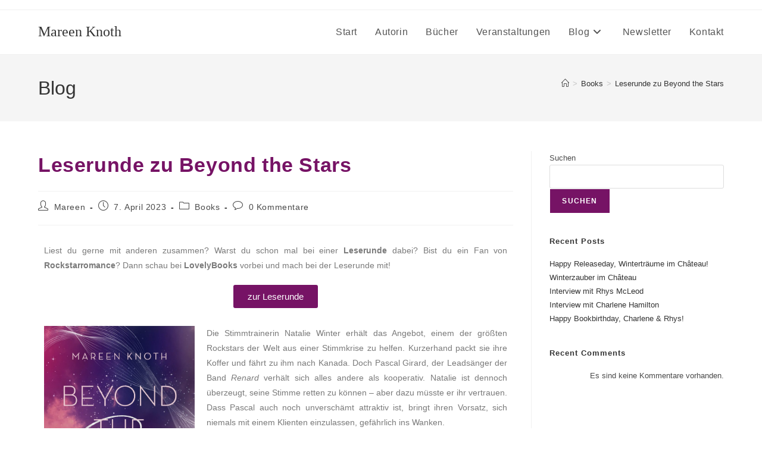

--- FILE ---
content_type: text/css
request_url: https://mareen-knoth.de/wp-content/uploads/elementor/css/post-1259.css?ver=1769484495
body_size: 317
content:
.elementor-widget-text-editor{font-family:var( --e-global-typography-text-font-family ), Sans-serif;font-weight:var( --e-global-typography-text-font-weight );color:var( --e-global-color-text );}.elementor-widget-text-editor.elementor-drop-cap-view-stacked .elementor-drop-cap{background-color:var( --e-global-color-primary );}.elementor-widget-text-editor.elementor-drop-cap-view-framed .elementor-drop-cap, .elementor-widget-text-editor.elementor-drop-cap-view-default .elementor-drop-cap{color:var( --e-global-color-primary );border-color:var( --e-global-color-primary );}.elementor-1259 .elementor-element.elementor-element-2bf43ed{text-align:justify;}.elementor-widget-button .elementor-button{background-color:var( --e-global-color-accent );font-family:var( --e-global-typography-accent-font-family ), Sans-serif;font-weight:var( --e-global-typography-accent-font-weight );}.elementor-1259 .elementor-element.elementor-element-157cd13 > .elementor-widget-container{margin:-20px 0px 010px 0px;}.elementor-widget-image .widget-image-caption{color:var( --e-global-color-text );font-family:var( --e-global-typography-text-font-family ), Sans-serif;font-weight:var( --e-global-typography-text-font-weight );}.elementor-1259 .elementor-element.elementor-element-e240bd1{text-align:justify;}.elementor-1259 .elementor-element.elementor-element-f93e04c{text-align:justify;}.elementor-1259 .elementor-element.elementor-element-d8afb92{text-align:justify;}.elementor-1259 .elementor-element.elementor-element-85e0728{text-align:center;}@media(min-width:768px){.elementor-1259 .elementor-element.elementor-element-5d1092e{width:34.158%;}.elementor-1259 .elementor-element.elementor-element-194b8bf{width:65.842%;}}